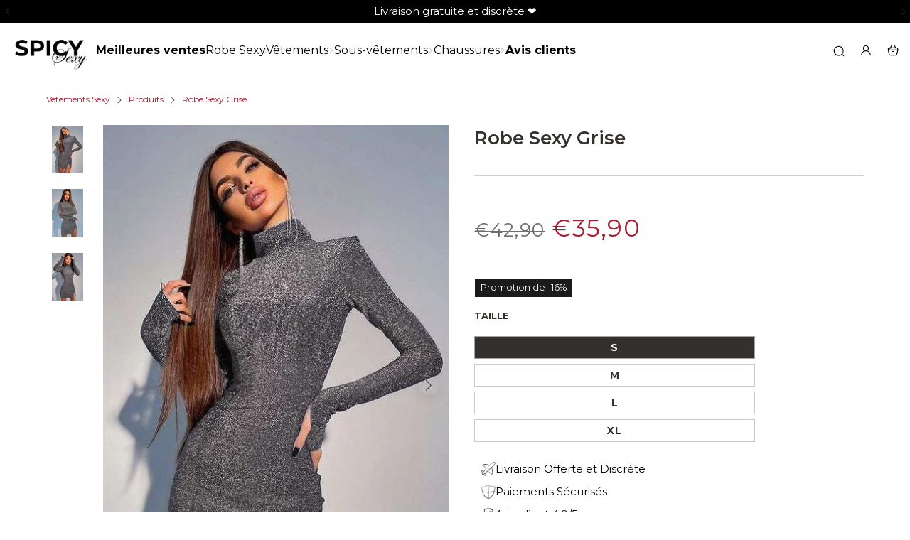

--- FILE ---
content_type: text/javascript
request_url: https://boutique-spicy.fr/cdn/shop/t/15/assets/fontawesome.js?v=138282935151457257731699389503
body_size: 2828
content:
window.FontAwesomeKitConfig={asyncLoading:{enabled:!0},autoA11y:{enabled:!0},baseUrl:"https://ka-f.fontawesome.com",baseUrlKit:"https://kit.fontawesome.com",detectConflictsUntil:null,iconUploads:{},id:0,license:"pro",method:"css",minify:{enabled:!0},token:"",v4FontFaceShim:{enabled:!1},v4shim:{enabled:!1},v5FontFaceShim:{enabled:!1},version:"6.3.0"},function(t){"function"==typeof define&&define.amd?define("kit-loader",t):t()}(function(){"use strict";function r(t){return(r="function"==typeof Symbol&&"symbol"==typeof Symbol.iterator?function(t){return typeof t}:function(t){return t&&"function"==typeof Symbol&&t.constructor===Symbol&&t!==Symbol.prototype?"symbol":typeof t})(t)}function e(e,t){var n,o=Object.keys(e);return Object.getOwnPropertySymbols&&(n=Object.getOwnPropertySymbols(e),t&&(n=n.filter(function(t){return Object.getOwnPropertyDescriptor(e,t).enumerable})),o.push.apply(o,n)),o}function u(o){for(var t=1;t<arguments.length;t++){var r=null!=arguments[t]?arguments[t]:{};t%2?e(Object(r),!0).forEach(function(t){var e,n;e=o,t=r[n=t],n in e?Object.defineProperty(e,n,{value:t,enumerable:!0,configurable:!0,writable:!0}):e[n]=t}):Object.getOwnPropertyDescriptors?Object.defineProperties(o,Object.getOwnPropertyDescriptors(r)):e(Object(r)).forEach(function(t){Object.defineProperty(o,t,Object.getOwnPropertyDescriptor(r,t))})}return o}function i(t,e){(null==e||e>t.length)&&(e=t.length);for(var n=0,o=new Array(e);n<e;n++)o[n]=t[n];return o}function o(t,e){var n=e&&e.addOn||"",o=e&&e.baseFilename||t.license+n,r=e&&e.minify?".min":"",n=e&&e.fileSuffix||t.method,e=e&&e.subdir||t.method;return t.baseUrl+"/releases/"+("latest"===t.version?"latest":"v".concat(t.version))+"/"+e+"/"+o+r+"."+n}function s(o,t){t="."+Array.prototype.join.call(t||["fa"],",."),t=o.querySelectorAll(t);Array.prototype.forEach.call(t,function(t){var e=t.getAttribute("title");t.setAttribute("aria-hidden","true");var n=!t.nextElementSibling||!t.nextElementSibling.classList.contains("sr-only");e&&n&&((n=o.createElement("span")).innerHTML=e,n.classList.add("sr-only"),t.parentNode.insertBefore(n,t.nextSibling))})}function c(){}var n,a="undefined"!=typeof global&&void 0!==global.process&&"function"==typeof global.process.emit,f="undefined"==typeof setImmediate?setTimeout:setImmediate,d=[];function l(){for(var t=0;t<d.length;t++)d[t][0](d[t][1]);n=!(d=[])}function h(t,e){d.push([t,e]),n||(n=!0,f(l,0))}function m(t){var e=t.owner,n=e._state,o=e._data,r=t[n],e=t.then;if("function"==typeof r){n="fulfilled";try{o=r(o)}catch(t){v(e,t)}}p(e,o)||("fulfilled"===n&&b(e,o),"rejected"===n&&v(e,o))}function p(e,n){var o;try{if(e===n)throw new TypeError("A promises callback cannot return that same promise.");if(n&&("function"==typeof n||"object"===r(n))){var t=n.then;if("function"==typeof t)return t.call(n,function(t){o||(o=!0,(n===t?y:b)(e,t))},function(t){o||(o=!0,v(e,t))}),1}}catch(t){return o||v(e,t),1}}function b(t,e){t!==e&&p(t,e)||y(t,e)}function y(t,e){"pending"===t._state&&(t._state="settled",t._data=e,h(w,t))}function v(t,e){"pending"===t._state&&(t._state="settled",t._data=e,h(A,t))}function g(t){t._then=t._then.forEach(m)}function w(t){t._state="fulfilled",g(t)}function A(t){t._state="rejected",g(t),!t._handled&&a&&global.process.emit("unhandledRejection",t._data,t)}function S(t){global.process.emit("rejectionHandled",t)}function O(t){if("function"!=typeof t)throw new TypeError("Promise resolver "+t+" is not a function");if(this instanceof O==0)throw new TypeError("Failed to construct 'Promise': Please use the 'new' operator, this object constructor cannot be called as a function.");this._then=[],function(t,e){function n(t){v(e,t)}try{t(function(t){b(e,t)},n)}catch(t){n(t)}}(t,this)}O.prototype={constructor:O,_state:"pending",_then:null,_data:void 0,_handled:!1,then:function(t,e){var n={owner:this,then:new this.constructor(c),fulfilled:t,rejected:e};return!e&&!t||this._handled||(this._handled=!0,"rejected"===this._state&&a&&h(S,this)),"fulfilled"===this._state||"rejected"===this._state?h(m,n):this._then.push(n),n.then},catch:function(t){return this.then(null,t)}},O.all=function(c){if(!Array.isArray(c))throw new TypeError("You must pass an array to Promise.all().");return new O(function(n,t){var o=[],r=0;for(var e,i=0;i<c.length;i++)(e=c[i])&&"function"==typeof e.then?e.then(function(e){return r++,function(t){o[e]=t,--r||n(o)}}(i),t):o[i]=e;r||n(o)})},O.race=function(r){if(!Array.isArray(r))throw new TypeError("You must pass an array to Promise.race().");return new O(function(t,e){for(var n,o=0;o<r.length;o++)(n=r[o])&&"function"==typeof n.then?n.then(t,e):t(n)})},O.resolve=function(e){return e&&"object"===r(e)&&e.constructor===O?e:new O(function(t){t(e)})},O.reject=function(n){return new O(function(t,e){e(n)})};var j,F,E,_,C="function"==typeof Promise?Promise:O;function P(t,e){var r=e.fetch,i=e.XMLHttpRequest,e=e.token,c=t;return"URLSearchParams"in window?(c=new URL(t)).searchParams.set("token",e):c=c+"?token="+encodeURIComponent(e),c=c.toString(),new C(function(e,n){var o;"function"==typeof r?r(c,{mode:"cors",cache:"default"}).then(function(t){if(t.ok)return t.text();throw new Error("")}).then(function(t){e(t)}).catch(n):"function"==typeof i?((o=new i).addEventListener("loadend",function(){this.responseText?e(this.responseText):n(new Error(""))}),["abort","error","timeout"].map(function(t){o.addEventListener(t,function(){n(new Error(""))})}),o.open("GET",c),o.send()):n(new Error(""))})}function U(t,n,o){var r=t;return[[/(url\("?)\.\.\/\.\.\/\.\./g,function(t,e){return"".concat(e).concat(n)}],[/(url\("?)\.\.\/webfonts/g,function(t,e){return"".concat(e).concat(n,"/releases/v").concat(o,"/webfonts")}],[/(url\("?)https:\/\/kit-free([^.])*\.fontawesome\.com/g,function(t,e){return"".concat(e).concat(n)}]].forEach(function(t){var e,t=(e=2,function(t){if(Array.isArray(t))return t}(t=t)||function(t,e){if("undefined"!=typeof Symbol&&Symbol.iterator in Object(t)){var n=[],o=!0,r=!1,i=void 0;try{for(var c,a=t[Symbol.iterator]();!(o=(c=a.next()).done)&&(n.push(c.value),!e||n.length!==e);o=!0);}catch(t){r=!0,i=t}finally{try{o||null==a.return||a.return()}finally{if(r)throw i}}return n}}(t,e)||function(t,e){if(t){if("string"==typeof t)return i(t,e);var n=Object.prototype.toString.call(t).slice(8,-1);return"Map"===(n="Object"===n&&t.constructor?t.constructor.name:n)||"Set"===n?Array.from(t):"Arguments"===n||/^(?:Ui|I)nt(?:8|16|32)(?:Clamped)?Array$/.test(n)?i(t,e):void 0}}(t,e)||function(){throw new TypeError("Invalid attempt to destructure non-iterable instance.\nIn order to be iterable, non-array objects must have a [Symbol.iterator]() method.")}()),e=t[0],t=t[1];r=r.replace(e,t)}),r}function k(c,a,t){var e=2<arguments.length&&void 0!==t?t:function(){},n=a.document||n,t=s.bind(s,n,["fa","fab","fas","far","fal","fad","fak"]),n=0<Object.keys(c.iconUploads||{}).length;c.autoA11y.enabled&&e(t);t=[{id:"fa-main",addOn:void 0}];c.v4shim&&c.v4shim.enabled&&t.push({id:"fa-v4-shims",addOn:"-v4-shims"}),c.v5FontFaceShim&&c.v5FontFaceShim.enabled&&t.push({id:"fa-v5-font-face",addOn:"-v5-font-face"}),c.v4FontFaceShim&&c.v4FontFaceShim.enabled&&t.push({id:"fa-v4-font-face",addOn:"-v4-font-face"}),n&&t.push({id:"fa-kit-upload",customCss:!0});t=t.map(function(i){return new C(function(r,t){var e;P(i.customCss?(e=c).baseUrlKit+"/"+e.token+"/"+e.id+"/kit-upload.css":o(c,{addOn:i.addOn,minify:c.minify.enabled}),a).then(function(t){var e,n,o;r((e=t,n=u(u({},a),{},{baseUrl:c.baseUrl,version:c.version,id:i.id,contentFilter:function(t,e){return U(t,e.baseUrl,e.version)}}),o=n.contentFilter||function(t,e){return t},t=document.createElement("style"),e=document.createTextNode(o(e,n)),t.appendChild(e),t.media="all",n.id&&t.setAttribute("id",n.id),n&&n.detectingConflicts&&n.detectionIgnoreAttr&&t.setAttributeNode(document.createAttribute(n.detectionIgnoreAttr)),t))}).catch(t)})});return C.all(t)}function L(n,i){i.autoA11y=n.autoA11y.enabled,"pro"===n.license&&(i.autoFetchSvg=!0,i.fetchSvgFrom=n.baseUrl+"/releases/"+("latest"===n.version?"latest":"v".concat(n.version))+"/svgs",i.fetchUploadedSvgFrom=n.uploadsUrl);var t=[];return n.v4shim.enabled&&t.push(new C(function(e,t){P(o(n,{addOn:"-v4-shims",minify:n.minify.enabled}),i).then(function(t){e(I(t,u(u({},i),{},{id:"fa-v4-shims"})))}).catch(t)})),t.push(new C(function(r,t){P(o(n,{minify:n.minify.enabled}),i).then(function(t){var e,n,o=I(t,u(u({},i),{},{id:"fa-main"}));r((e=o,t=(n=i)&&void 0!==n.autoFetchSvg?n.autoFetchSvg:void 0,void 0!==(o=n&&void 0!==n.autoA11y?n.autoA11y:void 0)&&e.setAttribute("data-auto-a11y",o?"true":"false"),t&&(e.setAttributeNode(document.createAttribute("data-auto-fetch-svg")),e.setAttribute("data-fetch-svg-from",n.fetchSvgFrom),e.setAttribute("data-fetch-uploaded-svg-from",n.fetchUploadedSvgFrom)),e))}).catch(t)})),C.all(t)}function I(t,e){var n=document.createElement("SCRIPT"),t=document.createTextNode(t);return n.appendChild(t),n.referrerPolicy="strict-origin",e.id&&n.setAttribute("id",e.id),e&&e.detectingConflicts&&e.detectionIgnoreAttr&&n.setAttributeNode(document.createAttribute(e.detectionIgnoreAttr)),n}function T(t){var e,n=[],o=document,r=(o.documentElement.doScroll?/^loaded|^c/:/^loaded|^i|^c/).test(o.readyState);r||o.addEventListener("DOMContentLoaded",e=function(){for(o.removeEventListener("DOMContentLoaded",e),r=1;e=n.shift();)e()}),r?setTimeout(t,0):n.push(t)}try{window.FontAwesomeKitConfig&&(j=window.FontAwesomeKitConfig,F={detectingConflicts:j.detectConflictsUntil&&new Date<=new Date(j.detectConflictsUntil),detectionIgnoreAttr:"data-fa-detection-ignore",fetch:window.fetch,token:j.token,XMLHttpRequest:window.XMLHttpRequest,document:document},E=document.currentScript,_=E?E.parentElement:document.head,function(t,e){t=0<arguments.length&&void 0!==t?t:{},e=1<arguments.length&&void 0!==e?e:{};return"js"===t.method?L(t,e):"css"===t.method?k(t,e,function(t){T(t),t=t,"undefined"!=typeof MutationObserver&&new MutationObserver(t).observe(document,{childList:!0,subtree:!0})}):void 0}(j,F).then(function(t){t.map(function(e){try{_.insertBefore(e,E?E.nextSibling:null)}catch(t){_.appendChild(e)}}),F.detectingConflicts&&E&&T(function(){E.setAttributeNode(document.createAttribute(F.detectionIgnoreAttr));var t,e,n,n=(t=j,e=F,n=document.createElement("script"),e.detectionIgnoreAttr&&n.setAttributeNode(document.createAttribute(e.detectionIgnoreAttr)),n.src=o(t,{baseFilename:"conflict-detection",fileSuffix:"js",subdir:"js",minify:t.minify.enabled}),n);document.body.appendChild(n)})}).catch(function(t){console.error("".concat("Font Awesome Kit:"," ").concat(t))}))}catch(r){console.error("".concat("Font Awesome Kit:"," ").concat(r))}});